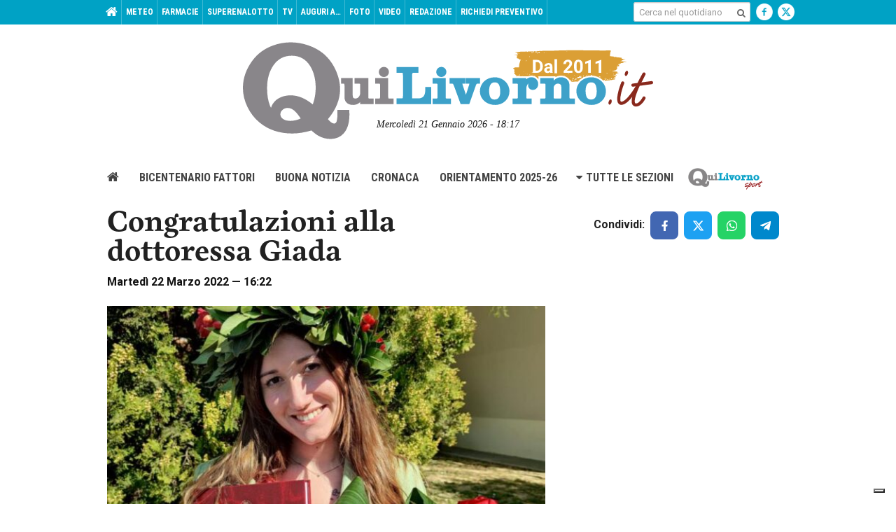

--- FILE ---
content_type: text/html; charset=utf-8
request_url: https://www.google.com/recaptcha/api2/aframe
body_size: 269
content:
<!DOCTYPE HTML><html><head><meta http-equiv="content-type" content="text/html; charset=UTF-8"></head><body><script nonce="OOV78zRObyLK9a0KAk6YNQ">/** Anti-fraud and anti-abuse applications only. See google.com/recaptcha */ try{var clients={'sodar':'https://pagead2.googlesyndication.com/pagead/sodar?'};window.addEventListener("message",function(a){try{if(a.source===window.parent){var b=JSON.parse(a.data);var c=clients[b['id']];if(c){var d=document.createElement('img');d.src=c+b['params']+'&rc='+(localStorage.getItem("rc::a")?sessionStorage.getItem("rc::b"):"");window.document.body.appendChild(d);sessionStorage.setItem("rc::e",parseInt(sessionStorage.getItem("rc::e")||0)+1);localStorage.setItem("rc::h",'1769015886087');}}}catch(b){}});window.parent.postMessage("_grecaptcha_ready", "*");}catch(b){}</script></body></html>

--- FILE ---
content_type: application/javascript
request_url: https://www.quilivorno.it/wp-content/themes/zaki-theme/js/classes/utils.js?ver=v5
body_size: 1515
content:
/**
 * 
 * Class Utils
 * 
 * @class
 * @versione 1.0
 * @requires https://github.com/maximebf/Namespace.js
 */
 ;(function($, window, undefined) {

    'use strict';

    ////////////////////////////////////////////////////////
    // NAMESPACE DEFINITION / INCLUSION
    ////////////////////////////////////////////////////////

    var _namespaceName = 'ZakiApp.Front';
    var _namespace = Namespace(_namespaceName);


    ////////////////////////////////////////////////////////
    // CLASS DEFINITION BEGIN
    ////////////////////////////////////////////////////////
    
    var _className = 'Utils';

    _namespace[ _className ] = (function() {

        ////////////////////////////////////////////////////////
        // CONSTRUCTOR
        ////////////////////////////////////////////////////////

        function _class() {
            _this = this;         
        }


        ////////////////////////////////////////////////////////
        // CLASS INHERITANCE
        ////////////////////////////////////////////////////////
        
        // Uncomment/comment to enable/disable inheritance
        //_class.prototype = new ParentClass();
        //_class.prototype.super = ParentClass.prototype;


        ////////////////////////////////////////////////////////
        // PRIVATE PROPRIETIES
        ////////////////////////////////////////////////////////

        var _this;


        ////////////////////////////////////////////////////////
        // PRIVATE METHODS
        ////////////////////////////////////////////////////////



        ////////////////////////////////////////////////////////
        // PUBLIC PROPRIETIES
        ////////////////////////////////////////////////////////
        

        ////////////////////////////////////////////////////////
        // PUBLIC METHODS
        ////////////////////////////////////////////////////////

        _class.prototype.constructor = _class;

        _class.prototype.isDefined = function(obj, prop) {
            var parts = prop.split('.');
            for (var i = 0, l = parts.length; i < l; i++) {
                var part = parts[i];
                if (obj !== null && typeof obj === 'object' && part in obj) {
                    obj = obj[part];
                } else {
                    return false;
                }
            }
            return true;
        }

        /**
         * decodeHtml()
         * Decodifica un htmlspecialchars() del PHP. Dal punto di vista della sicurezza (XSS) 
         * non dovrebbero esserci problemi poichèl'eventuale codice dentro la textarea dummy non viene eseguito.
         * 
         * @see http://stackoverflow.com/questions/7394748/whats-the-right-way-to-decode-a-string-that-has-special-html-entities-in-it
         * @param sintrg html
         * @returns testo
         */
        _class.prototype.decodeHtml = function(html) {
            var txt = document.createElement("textarea");
            txt.innerHTML = html;
            return txt.value;
        }

        _class.prototype.getUrlParameter = function(sParam) {
            var sPageURL = window.location.search.substring(1);

            var sURLVariables = sPageURL.split('&');

            for (var i = 0; i < sURLVariables.length; i++) {
                var sParameterName = sURLVariables[i].split('=');
                if (sParameterName[0] == sParam) 
                {
                    return sParameterName[1];
                }
            }
        }

        /**
         * Basato su:
         * @see https://jonsuh.com/blog/detect-the-end-of-css-animations-and-transitions-with-javascript/
         * @see https://davidwalsh.name/css-animation-callback
         * @see http://osvaldas.info/detecting-css-animation-transition-end-with-javascript
         */
        _class.prototype.getCSSTransitionEndEventName = function() {
            var el = document.createElement('div');

            var transitions = {
                "transition"       : "transitionend",
                "OTransition"      : "oTransitionEnd",
                "MozTransition"    : "transitionend",
                "WebkitTransition" : "webkitTransitionEnd"
            };

            for (var t in transitions) {
                if ( typeof el.style[t] !== 'undefined' ){
                    return transitions[t];
                }
            }

            return false;
        }

        /**
         * Basato su:
         * @see https://jonsuh.com/blog/detect-the-end-of-css-animations-and-transitions-with-javascript/
         */
        _class.prototype.getCSSAnimationEndEventName = function() {
            var el = document.createElement('div');

            var animations = {
                "animation"      : "animationend",
                "OAnimation"     : "oAnimationEnd",
                "MozAnimation"   : "animationend",
                "WebkitAnimation": "webkitAnimationEnd"
            };

            for (var a in animations) {
                if ( typeof el.style[a] !== 'undefined' ){
                    return animations[a];
                }
            }

            return false;
        }

        /**
         * Estende jQuery aggiungendo alcune funzioni di questa classe (Utils).
         */
        _class.prototype.setupJQueryUtils = function() {
            if( typeof $ !== 'undefined' && typeof $.fn.jquery !== 'undefiend' ) {

                $.fn.extend({
                    wait : function(ms) {
                        var defer = jQuery.Deferred();
                        setTimeout(function() { defer.resolve(); }, ms);
                        return defer;
                    }
                });

                $.fn.extend({
                    onCSSTransitionEnd : function(callback) {
                        var event_name = _class.prototype.getCSSTransitionEndEventName();
                        if( event_name ) {
                            $(this).one(event_name, function(event) {
                                event.stopPropagation();
                                if( typeof callback !== 'undefined' ) {
                                    callback(event);
                                }
                            });
                        } else {
                            if( typeof callback !== 'undefined' ) {
                                callback(event);
                            }
                        }

                        return this;
                    }
                });

                $.fn.extend({
                    onCSSAnimationEnd : function(callback) {
                        var event_name = _class.prototype.getCSSAnimationEndEventName();
                        if( event_name ) {
                            $(this).one(event_name, function(event) {
                                event.stopPropagation();
                                if( typeof callback !== 'undefined' ) {
                                    callback(event);
                                }
                            });
                        } else {
                            if( typeof callback !== 'undefined' ) {
                                callback(event);
                            }
                        }

                        return this;
                    }
                });

                /**
                 * Versione modificata di:
                 * @see http://stackoverflow.com/questions/3498647/jquery-loading-css-on-demand-callback-if-done
                 */
                $.fn.extend({
                    loadCSS : function(urls, callback, nocache) {
                        $
                            .when.apply($,
                                $.map(urls, function(url) {
                                    if ( typeof nocache !== 'undefined' ) {
                                        if( nocache === true ) {
                                            url += '?_ts=' + new Date().getTime(); // refresh? 
                                        }
                                    }
                                    
                                    return $.get(url, function() {                    
                                        $('<link>', {rel : 'stylesheet', type : 'text/css', 'href' : url}).appendTo('head');                    
                                    });
                                })
                            )
                            .then(function() {
                                if ( typeof callback !=='undefined' && typeof callback === 'function') {
                                    callback(urls);
                                }
                            })
                        ;
                    }
                });

            }
        }


    ////////////////////////////////////////////////////////
    // CLASS DEFINITION END
    ////////////////////////////////////////////////////////

    return _class; })();

})(jQuery, window);